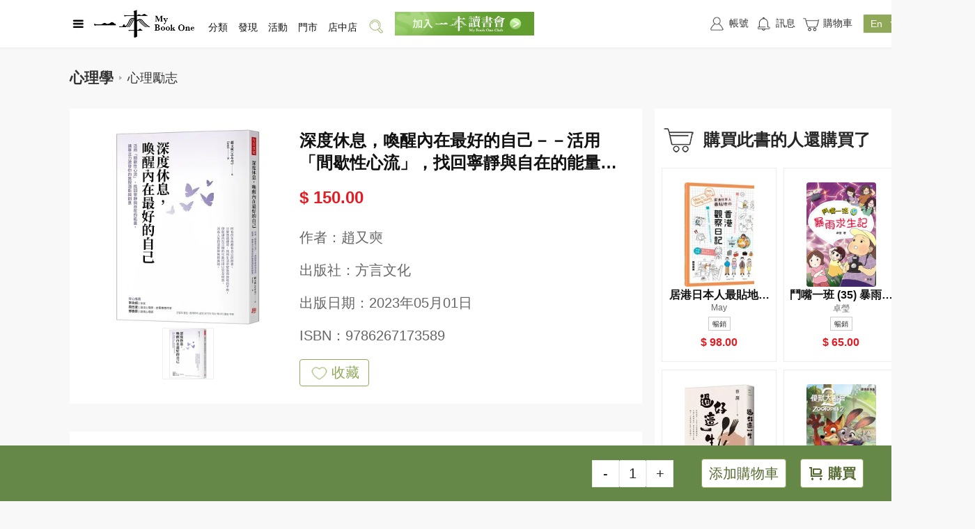

--- FILE ---
content_type: text/html
request_url: https://www.mybookone.com.hk/page/detail_w/1653445566221623297/%E6%B7%B1%E5%BA%A6%E4%BC%91%E6%81%AF_%E5%96%9A%E9%86%92%E5%85%A7%E5%9C%A8%E6%9C%80%E5%A5%BD%E7%9A%84%E8%87%AA%E5%B7%B1_%E6%B4%BB%E7%94%A8_%E9%96%93%E6%AD%87%E6%80%A7%E5%BF%83%E6%B5%81_%E6%89%BE%E5%9B%9E%E5%AF%A7%E9%9D%9C%E8%88%87%E8%87%AA%E5%9C%A8%E7%9A%84%E8%83%BD%E9%87%8F_%E8%AE%93%E5%B0%88%E6%B3%A8%E5%8A%9B%E6%BF%80%E7%99%BC%E4%BD%A0%E7%9A%84%E7%84%A1%E9%99%90%E6%BD%9B%E8%83%BD%E8%88%87%E5%89%B5%E6%84%8F/9786267173589.html?c=indexRecommendation
body_size: 20086
content:
<!DOCTYPE html><html lang="en"><head>
    <meta charset="UTF-8">
  <link rel="icon" href="https://mybookone.com.hk/webapp/favicon.ico">
    <title>[深度休息，喚醒內在最好的自己－－活用「間歇性心流」，找回寧靜與自在的能量，讓專注力激發你的無限潛能與創意]| 一本 My Book One</title>
  <meta name="description" content="&#x7DB2;&#x4E0A;&#x8CFC;&#x66F8;&#xFF0C;&#x5C31;&#x5728;&#x4E00;&#x672C;&#x3002;&#x9999;&#x6E2F;&#x6700;&#x5927;&#x578B;&#x7DB2;&#x4E0A;&#x66F8;&#x5E97;&#xFF0C;&#x514D;&#x8CBB;&#x767B;&#x8A18;&#x6210;&#x70BA;&#x6703;&#x54E1;&#xFF0C;&#x5373;&#x4EAB;&#x7DB2;&#x7AD9;&#x5716;&#x66F8;&#x6298;&#x6263;&#x512A;&#x60E0;&#x3002;&#x7DB2;&#x7AD9;&#x63D0;&#x4F9B;&#x4E2D;&#x82F1;&#x6587;&#x65B0;&#x66F8;&#x3001;&#x6587;&#x5275;&#x7522;&#x54C1;&#x53CA;&#x5404;&#x7A2E;&#x6587;&#x5316;&#x6D3B;&#x52D5;&#x3002;&#x7DB2;&#x4E0A;&#x8CFC;&#x7269;&#x53EF;&#x5230;&#x66F8;&#x5E97;&#x9580;&#x5E02;&#x81EA;&#x53D6;&#x6216;&#x4EE5;&#x5FEB;&#x905E;&#x6536;&#x4EF6;&#x3002;&#x96FB;&#x5B50;&#x6703;&#x7C4D;&#x4E32;&#x9023;&#x7DDA;&#x4E0A;&#x7DDA;&#x4E0B;&#x66F8;&#x5E97;&#xFF0C;&#x8B93;&#x60A8;&#x540C;&#x6642;&#x65BC;&#x5168;&#x6E2F;&#x4E09;&#x806F;&#x66F8;&#x5E97;&#x3001;&#x4E2D;&#x83EF;&#x66F8;&#x5C40;&#x3001;&#x5546;&#x52D9;&#x5370;&#x66F8;&#x9928;&#x8CFA;&#x53D6;&#x7A4D;&#x5206;&#x53CA;&#x7D2F;&#x8A08;&#x6D88;&#x8CBB;&#xFF01;">
  <meta property="og:image:type" content="image/jpeg"> <meta property="og:title" content="深度休息，喚醒內在最好的自己－－活用「間歇性心流」，找回寧靜與自在的能量，讓專注力激發你的無限潛能與創意">
	<meta property="og:description">
  <meta property="og:url" content="https://www.mybookone.com.hk/page/detail_w/1653445566221623297/%E6%B7%B1%E5%BA%A6%E4%BC%91%E6%81%AF_%E5%96%9A%E9%86%92%E5%85%A7%E5%9C%A8%E6%9C%80%E5%A5%BD%E7%9A%84%E8%87%AA%E5%B7%B1_%E6%B4%BB%E7%94%A8_%E9%96%93%E6%AD%87%E6%80%A7%E5%BF%83%E6%B5%81_%E6%89%BE%E5%9B%9E%E5%AF%A7%E9%9D%9C%E8%88%87%E8%87%AA%E5%9C%A8%E7%9A%84%E8%83%BD%E9%87%8F_%E8%AE%93%E5%B0%88%E6%B3%A8%E5%8A%9B%E6%BF%80%E7%99%BC%E4%BD%A0%E7%9A%84%E7%84%A1%E9%99%90%E6%BD%9B%E8%83%BD%E8%88%87%E5%89%B5%E6%84%8F/9786267173589.html?c=recommendationList">
	<meta property="og:image" content="https://nrapp-prd.oss-cn-hongkong.aliyuncs.com/perm/product/20230504/MTY4MzA5ODk4OTE4N19VbnRpdGxlZC5qcGc.jpg?x-oss-process=image/resize,m_pad,h_314,w_210/format,jpeg,color_333333">
	<meta property="og:image:width" content="210">
 	<meta property="og:image:height" content="314"> 
  
  <meta name="keywords" content="[深度休息，喚醒內在最好的自己－－活用「間歇性心流」，找回寧靜與自在的能量，讓專注力激發你的無限潛能與創意],[趙又奭],[9786267173589],[方言文化]">
 
  
<link href="https://www.mybookone.com.hk/staticfiles/supweb/dist-v1-1765931944017/lib/layui/layui.js" rel="preload" as="script"><link href="https://www.mybookone.com.hk/staticfiles/supweb/dist-v1-1765931944017/js/detail.947c53d4.js" rel="preload" as="script"><link rel="stylesheet" type="text/css" href="https://www.mybookone.com.hk/staticfiles/supweb/dist-v1-1765931944017/lib/layui/css/layui.css"><link href="https://www.mybookone.com.hk/staticfiles/supweb/dist-v1-1765931944017/js/chunk-vendors.1c6987a3.js" rel="preload" as="script"><link href="https://www.mybookone.com.hk/staticfiles/supweb/dist-v1-1765931944017/js/chunk-common.f2a1f5c9.js" rel="preload" as="script"><link rel="stylesheet" type="text/css" href="https://www.mybookone.com.hk/staticfiles/supweb/dist-v1-1765931944017/css/detail.f73ff7a7.css"><link rel="stylesheet" type="text/css" href="https://www.mybookone.com.hk/staticfiles/supweb/dist-v1-1765931944017/css/chunk-vendors.c412edf5.css"><link rel="stylesheet" type="text/css" href="https://www.mybookone.com.hk/staticfiles/supweb/dist-v1-1765931944017/css/chunk-common.1db3d276.css"><link rel="stylesheet" type="text/css" href="https://www.mybookone.com.hk/staticfiles/supweb/dist-v1-1765931944017/base/sprite.css"><script>
            window.sctionOptions = {};
            "use strict";

window.sctionOptions["section-0"] = {};"use strict";

window.sctionOptions["section-1"] = {
  data: function data() {
    return {
      url: "",
      isFacebookShare: false,
      activityData: [],
      isPre: false,
      showActivityPopup: false,
      activityShow: false,
      activityObj: {
        name: "",
        list: [],
        showMinNum: 0 //大于活动多少个才显示
      },
      bookId: "",
      isStock: false,
      saleStock: 0,
      pubDateText: "",
      isLoading: false,
      isBuyBook: false,
      marketingProductDiscountPriceList: []
    };
  },
  mounted: function mounted() {
    var _this = this;

    this.url = window.location.href;
    this.$bus.on("send-goods-other-info", function (data) {
      _this.getStock2(data);
      _this.checkBuy(data);
    });
    // console.log("this.url", this.url);

    //分享文件下载成功后设置可分享facebook
    this.UTILS.loadScript("https://connect.facebook.net/zh_TW/sdk.js#xfbml=1&version=v5.0", function () {
      _this.isFacebookShare = true;
    });

    var pageUrl = this.$CcUrlHelper.getAppUrl(window.location.href);

    var saleId = document.getElementById("saleId").getAttribute("saleid");

    if (saleId) {
      this.bookId = saleId;
      // this.getDetailData()
      // this.getStock();
      this.checkBuy();
    }

    //上報事件
    var bookTitle = document.getElementById("bookTitle").getAttribute("title");
    var skuId = document.getElementById("skuId").getAttribute("skuid");

    //  console.log('bookTitle',bookTitle);
    this.UTILS.facebookPixel({ key: 'ViewContent', params: { content_ids: skuId, content_name: bookTitle ? bookTitle : "詳情頁", content_type: "product", content_category: "detail" } });
    //  console.log('facebookPixel 11');
  },

  methods: {
    //检查是否购买过
    checkBuy: function checkBuy(res) {
      // let productNum = document.getElementById("productNum").getAttribute("productnum");
      // // console.log('productNum', productNum);
      // if (productNum) {
      //   this.ccApp
      //     .request({
      //       url: 'api/order/checkDidBuy',
      //       params: {
      //         productNum: productNum,

      //       },
      //     })
      //     .then((res) => {
      //       // console.log('checkDidBuy', res);
      //       this.isBuyBook = res.haveToBuy
      //     }).catch(err => {

      //     })
      // }

      //性能优化
      this.isBuyBook = res.isBuy == 0 ? false : true;
    },
    getDetailData: function getDetailData() {
      var _this2 = this;

      if (this.bookId) {
        this.ccApp.request({
          url: this.CONFIG.DYNAMIC.SEARCH,
          params: {
            saleId: this.bookId,
            code: "product_detail"
            // noCache:1//注释掉去除缓存，避免接口重复查询以缓存的数据返回
          }
        }).then(function (res) {
          _this2.activityData = res.marketingProductDiscountPriceList;
          _this2.isPre = res.isPresell ? true : false;

          //優惠促銷
          _this2.getPubDateText();
          _this2.checkShow();
        }).catch(function (err) {});
      }
    },
    getDetailData2: function getDetailData2(res) {
      this.activityData = res.marketingProductDiscountPriceList;
      this.marketingProductDiscountPriceList = res.marketingProductDiscountPriceList;
      this.isPre = res.isPresell ? true : false;

      //優惠促銷
      this.getPubDateText();
      this.checkShow();
    },

    //获取库存存货
    getStock: function getStock() {
      var _this3 = this;

      if (this.bookId) {
        this.ccApp.request({
          url: this.CONFIG.GOODS.GETSTOCK,
          params: {
            id: this.bookId
          }
        }).then(function (res) {

          _this3.isLoading = true;
          if (res.saleStock == 0) {
            _this3.isStock = true;
          }

          _this3.saleStock = res.saleStock;

          if (res.stockStatus) {
            switch (res.stockStatus) {
              // case 0://無貨
              //     this.isStock = true;
              //     break;
              //  case 1://1-5//取saleStock实际的显示
              //     this.saleStock =5
              //     break;
              case 2:
                //<50
                _this3.saleStock = 49;
                break;
              case 3:
                //>=50
                _this3.saleStock = 50;
                break;
            }
          }

          // console.log("this.saleStock", res);
        }).catch(function (err) {
          _this3.isLoading = true;

          console.log(err);
        });
      }
    },
    getStock2: function getStock2(res) {
      // console.log('getStock2', res)
      this.getDetailData2(res);

      this.isLoading = true;
      if (res.saleStock == 0) {
        this.isStock = true;
      }

      this.saleStock = res.saleStock;

      if (res.stockStatus) {
        switch (res.stockStatus) {
          // case 0://無貨
          //     this.isStock = true;
          //     break;
          //  case 1://1-5//取saleStock实际的显示
          //     this.saleStock =5
          //     break;
          case 2:
            //<50
            this.saleStock = 49;
            break;
          case 3:
            //>=50
            this.saleStock = 50;
            break;
        }
      }
    },

    //显示弹窗
    showDialog: function showDialog() {
      if (this.activityObj.list.length > 0) {
        this.showActivityPopup = true;
      }
    },

    //检查是否能显示
    checkShow: function checkShow() {
      var _this4 = this;

      // console.log(" this.activityData", this.activityData);
      //查询活动
      if (this.activityData && this.activityData.length > this.activityObj.showMinNum) {
        this.activityData.forEach(function (v) {
          if (v.memberLevel == _this4.ccApp.getMemberLevel()) {
            var voList = v.discountPriceVoList[0];

            try {
              //防止报错无法进行
              if (voList.activity && (voList.activity.activityName || voList.activityList.length > _this4.activityObj.showMinNum)) {
                _this4.activityObj.name = voList.activity.activityName;
                // console.log("activityData getData emit", voList);
                _this4.$bus.emit("show-activity-data", voList.activity);
              }

              if (voList.activityList.length > _this4.activityObj.showMinNum) {
                _this4.activityShow = true;
                // console.log('activityShow run this',voList,voList.activityList);
                _this4.activityObj.list = voList.activityList;
                if (!_this4.activityObj.name) {
                  _this4.activityObj.name = voList.activityList[0].activityName;
                  _this4.$bus.emit("show-activity-data", voList.activityList[0]);
                }
              }
            } catch (error) {
              console.log(error);
            }
          }
        });
      }
    },

    //前往活动详情
    gotoActivity: function gotoActivity(id) {
      this.showActivityPopup = false;

      this.ccApp.navigateTo({
        url: this.UTILS.multiPageUrl({
          pageURL: "sellActivity"
        }),
        query: {
          id: id
        },
        isFullPath: true,
        isMultiPageAuth: true
      });
    },
    share: function share(e) {
      // alert(11);
      this.ccApp.addMonitor("share", {
        objName: e.target.dataset.name,
        objType: "product"
      });
    },
    getPubDateText: function getPubDateText() {
      var _this5 = this;

      this.$nextTick(function () {
        if (document.getElementById("datetime")) {
          var time = document.getElementById("datetime").innerHTML;
          document.getElementById("datetime").innerHTML = _this5._getLangText('m_detailInformation_goodsdatePubDateText') + time.split(" ")[0];
        }
      });
    }
  }
};"use strict";

window.sctionOptions["section-2"] = {
  name: "detailSpecialInfo",

  mounted: function mounted() {
    var _this = this;

    this.$nextTick(function () {

      /**用原生播放*/
      _this.$nextTick(function () {
        var elemt = document.getElementsByClassName("spcial_html");
        // console.log("elemt", elemt, elemt.length);
        for (var index = 0; index < elemt.length; index++) {
          // console.log("1111", elemt[index]);
          var video = elemt[index].querySelectorAll("video");
          // console.log("video", video);
          video.forEach(function (video, k) {
            // console.log("video", video);
            video.setAttribute('controlslist', 'nodownload');
          });
        }
      });
    });
  }
};"use strict";

window.sctionOptions["section-3"] = {
  name: "giveawayBar",
  data: function data() {
    return {};
  },
  mounted: function mounted() {},

  methods: {}
};"use strict";

window.sctionOptions["section-5"] = {
  data: function data() {
    return {
      showMore: false, //是否顯示按鈕
      isMore: false //顯示更多
    };
  },
  mounted: function mounted() {
    this.init();
  },
  updated: function updated() {},

  methods: {
    init: function init() {
      var _this = this;

      this.$nextTick(function () {
        setTimeout(function () {
          var height = _this.$refs.text_description_1.clientHeight;
          if (height >= 500) {
            _this.showMore = true;
            document.getElementById("text_description_1").style.height = "500px";
            document.getElementById("text_description_1").style.overflow = "hidden";
          } else {
            document.getElementById("text_description_1").style.height = "auto";
            document.getElementById("text_description_1").style.overflow = "inherit";
          }
        }, 200);
      });
    },
    changeMore: function changeMore() {
      if (!this.isMore) {
        document.getElementById("text_description_1").style.height = "auto";
        document.getElementById("text_description_1").style.overflow = "inherit";
      } else {
        document.getElementById("text_description_1").style.height = "500px";
        document.getElementById("text_description_1").style.overflow = "hidden";
      }
      this.isMore = !this.isMore;
    }
  }
};"use strict";

window.sctionOptions["section-6"] = {};"use strict";

window.sctionOptions["section-7"] = {
  name: "buyBar",
  isNoSection: true,
  props: {
    msg: String
  },
  data: function data() {
    return {
      show: false,
      isErr: false,
      isSuccess: false,
      confirmData: {
        title: this._getLangText("m_detailBuyBarWeb_goods10Text"),
        description: this._getLangText("m_detailBuyBarWeb_goods11Text"),
        confirmBtnText: this._getLangText("m_detailBuyBarWeb_goods12Text")
      },
      carNum: 0,
      bookId: "",
      isStock: false,
      goodsNum: 1,
      showDialog: false,
      tipsDialog: {
        title: this._getLangText("m_detailBuyBarWeb_goods14Text"),
        description: "",
        confirmBtnText: this._getLangText("m_detailBuyBarWeb_goods15Text"),
        hideIcon: true,
        cancelBtnText: this._getLangText("m_detailBuyBarWeb_goods16Text") //web
      },
      isFollow: false, //是否預約過
      productId: "",
      loading: false,
      showcustomize: false, //客製彈窗
      cacheData: {}, //點擊緩存
      addType: "", //点击弹窗的类型，  add 添加购物车    buy 购买
      addObj: {
        //添加的數據，checkAddCart是否添加過，customizeText添加的內容
        checkAddCart: false,
        customizeText: ""
      },
      goodsPrice: 0,
      raisePriceData: [],
      AcitvityTipsData: { show: false },
      showMemberPayDialog: false, //付费会员购买提示
      memberPayConfirm: {
        title: this._getLangText("m_detailBuyBarWeb_goods19Text"),
        description: this._getLangText("m_detailBuyBarWeb_goods20Text"),
        confirmBtnText: this._getLangText("m_detailBuyBarWeb_goods21Text"),
        hideIcon: true,
        cancelBtnText: this._getLangText("m_detailBuyBarWeb_goods22Text") //web
      },
      show_animation: false

    };
  },

  methods: {
    gotoMemberAreaPage: function gotoMemberAreaPage() {
      // console.log('gotoMemberAreaPagegotoMemberAreaPage')
      this.ccApp.navigateTo({
        isFullPath: true,
        url: this.UTILS.multiPageUrl({ pageURL: "memberProductList" }),
        query: {
          blockCode: "productDetail"
        }
      });
    },

    //获取加价购
    getRaisePriceData: function getRaisePriceData() {
      var _this = this;

      var productPrice = document.getElementById("productPrice").getAttribute("price");

      this.ccApp.request({
        url: "api/market/activity/getRaisePriceActivity",
        loginRequerst: true,
        params: {
          productId: this.productId,
          price: productPrice
        }
      }).then(function (res) {
        // console.log("getRaisePriceData", res);
        //拿到当前显示的会员价格
        if (res.discountPriceList && res.discountPriceList.length > 0) {
          var level = _this.ccApp.getMemberLevel();

          res.discountPriceList.forEach(function (v) {
            if (v.memberLevel == level && v.discountPriceVoList && v.discountPriceVoList.length == 1) {
              _this.goodsPrice = v.discountPriceVoList[0].price;
            }
          });
        }

        if (res.raisePriceActivityList && res.raisePriceActivityList.length > 0) {
          _this.raisePriceData = res.raisePriceActivityList;
        }
      }).catch(function (err) {});
    },

    // 加价购信息弹窗确认
    onActivityTipsConfirm: function onActivityTipsConfirm(event, type) {
      var _this2 = this;

      this.AcitvityTipsData.show = false;
      //   this.checkShow(event, type, true);
      var className = document.body.className.split("locked_body")[0];
      document.body.setAttribute("class", className);

      if (type == "add") {
        this.addCart().then(function () {
          _this2.gotoCart();
        });
      } else if (type == "buy") {
        //前往購買
        this.gotoBuy();
      }
    },

    //检查加价购
    checkRaicePriceRule: function checkRaicePriceRule() {
      var _this3 = this;

      if (this.raisePriceData.length == 0) {
        //没有加价购活动
        this.gotoBuy();
        return;
      }
      var activityData = {};
      // console.log("goodsNum", this.goodsNum, this.goodsPrice * this.goodsNum);
      this.raisePriceData.forEach(function (v) {
        if (v.orderMoney <= _this3.goodsPrice * _this3.goodsNum && !activityData.id) {
          //满足加价购条件
          activityData = v.activity;
        }
      });

      if (activityData.id) {
        //找到加價購活動信息
        this.AcitvityTipsData = {
          show: true,
          title: this._getLangText("m_detailBuyBarWeb_goods23Text"),
          description: activityData.tips,
          confirmBtnText: this._getLangText("m_detailBuyBarWeb_goods24Text"),
          hideIcon: true
        };

        var className = document.body.className + " locked_body";
        document.body.setAttribute("class", className);
      } else {
        this.gotoBuy();
      }
    },

    //检查是否添加过购物车
    checkAdd: function checkAdd() {
      var _this4 = this;

      return new Promise(function (resolve, reject) {
        _this4.ccApp.request({
          url: "api/supnr/shoppingCart/activity/checkAddCart",
          params: {
            productId: _this4.productId,
            shoppingType: "default"
          },
          loginRequerst: true
        }).then(function (res) {
          // console.log("checkAdd", res);
          _this4.addObj = res;
          resolve();
        }).catch(function (err) {
          resolve();
        });
      });
    },

    //检查客制产品弹窗是否需要弹出
    checkShow: function checkShow(e, type) {
      var _this5 = this;

      if (this.isStock) {
        this.defalutToast(this._getLangText("m_detailBuyBarWeb_goods25Text"));
        return false;
      }

      var session = this.ccApp.getUserSession();
      //未登录
      if (!session) {
        this.ccApp.gotoLogin();
        return false;
      }

      var memberPayLimitCods = document.getElementById('memberPay').getAttribute("limitcodes");

      if (memberPayLimitCods && memberPayLimitCods != 'null') {
        try {
          if (memberPayLimitCods.indexOf('limitCodes') > -1) {
            var limitData = JSON.parse(memberPayLimitCods);
            if (limitData.limitCodes.length > 0) {
              var flag = false;
              limitData.limitCodes.forEach(function (v) {
                if (v == _this5.ccApp.getMemberLevel()) flag = true;
              });
              if (!flag) {
                this.showMemberPayDialog = true;
                return false;
              }
            }
          }
        } catch (error) {}
      }

      var customize = document.getElementById("customize").getAttribute("customize");
      // console.log("customize", customize);

      this.cacheData = e.target.dataset;
      this.addType = type;

      //檢查是否添加夠放這裡
      this.checkAdd().then(function () {
        //添加过，带上之前的信息
        if (_this5.addObj.checkAddCart) {
          _this5.cacheData.customizeText = _this5.addObj.customizeText || "";
        } else {
          //沒添加就默認传空
          _this5.cacheData.customizeText = "";
        }

        if (type == "buy") {
          //判斷郵箱是否驗證，
          _this5.checkEmail().then(function () {
            if (customize == 1) {
              _this5.showcustomize = true;
            } else {
              //上面校验未通过，则走回原来逻辑，跳转购买
              //確認是否滿足加價購
              _this5.checkRaicePriceRule();
            }
          }).catch(function (err) {
            console.log(err);
          });
        } else {
          //加入購物車
          if (customize == 1 && !_this5.addObj.checkAddCart) {
            _this5.showcustomize = true;
          } else {
            //上面校验未通过，则走回原来逻辑，添加购物车
            _this5.addCart();
          }
        }
      }).catch(function () {
        //添加过，带上之前的信息
        if (_this5.addObj.checkAddCart) {
          _this5.cacheData.customizeText = _this5.addObj.customizeText || "";
        } else {
          //沒添加就默認传空
          _this5.cacheData.customizeText = "";
        }

        if (type == "buy") {
          //判斷郵箱是否驗證，
          _this5.checkEmail().then(function () {
            if (customize == 1) {
              _this5.showcustomize = true;
            } else {
              //上面校验未通过，则走回原来逻辑，跳转购买
              _this5.gotoBuy();
            }
          });
        } else {
          //加入購物車
          if (customize == 1 && !_this5.addObj.checkAddCart) {
            _this5.showcustomize = true;
          } else {
            //上面校验未通过，则走回原来逻辑，添加购物车
            _this5.addCart();
          }
        }
      });

      //新版，支持定制，没有添加过购物车，
      //   if (customize == 1 && !this.addObj.checkAddCart) {
      //     this.showcustomize = true;
      //   } else if (type == "add") {
      //     //上面校验未通过，则走回原来逻辑，添加购物车
      //     this.addCart();
      //   } else if (type == "buy") {
      //     //上面校验未通过，则走回原来逻辑，跳转购买
      //     this.gotoBuy();
      //   }
    },

    //定製內容選擇回調
    onConfirmCustomize: function onConfirmCustomize(obj) {
      // console.log("onConfirmCustomize", obj);
      this.showcustomize = false;
      this.addObj.customizeText = obj.content || "";
      this.cacheData.customizeText = obj.content || "";

      if (this.addType == "add") {
        this.addCart();
        this.addObj.checkAddCart = true;
      } else if (this.addType == "buy") {
        this.checkRaicePriceRule();
      }
    },

    //獲取地理位置
    getLocation: function getLocation() {
      console.log("獲取地理位置 開始");

      var that = this;
      return new Promise(function (resolve, reject) {
        // Try HTML5 geolocation.
        if (navigator.geolocation) {
          // console.log("111113", new Date().getTime());
          //做了1秒的限制，如果超過1秒獲取不到位置直接拋錯，實測1秒內是可以獲取完的
          navigator.geolocation.getCurrentPosition(function (position) {
            var location = {};
            location["longitude"] = position.coords.longitude; //經度
            location["latitude"] = position.coords.latitude; //經度

            that.$cookies.set("location", JSON.stringify(location), new Date().getTime() + 86400000, "/", that.$cookiesUrl);

            resolve();

            // that.ccApp.setStorage("location", location);
          }, function (err) {
            //延遲一會提示，避免和請求完清掉彈窗
            //不提示

            reject();
          }, { timeout: 1000 });
        } else {
          console.log("獲取不了地址2");

          reject();
        }
      });
    },
    confirmBtn: function confirmBtn() {
      this.show = false;
    },
    closeDialog: function closeDialog() {
      this.show = false;
    },

    //預約
    reserve: function reserve(e) {
      var _this6 = this;

      var self = this;
      var loading = layer.load(2, {
        shade: 0.5,
        time: 60000
      });
      var params = e.target.dataset;
      if (params.productId) {
        this.ccApp.request({
          url: this.CONFIG.GOODS.FOLLOWSALE,
          params: params,
          isSessionRequest: true
        }).then(function (res) {
          _this6.isFollow = true;
          _this6.show = true;
          _this6.isSuccess = true;
          _this6.isErr = false;
          // this.defalutToast("預約成功");
          layer.close(loading);
        }).catch(function (err) {
          _this6.defalutToast(err.message);
          layer.close(loading);
        });
      }
    },

    //到货通知
    followStock: function followStock(e) {
      var _this7 = this;

      var params = e.target.dataset;
      if (params.productId) {
        this.ccApp.request({
          url: this.CONFIG.GOODS.FOLLOWSTOCK,
          params: params,
          isSessionRequest: true
        }).then(function (res) {
          _this7.defalutToast(_this7._getLangText("m_detailBuyBarWeb_goods13Text"));
          // this.ccApp.addMonitor("followStock", {
          //   rawData: {
          //     productId: params.productId
          //   }
          // });
        }).catch(function (err) {
          _this7.defalutToast(err.message);
        });
      }
    },
    changeNum: function changeNum(num) {
      this.goodsNum = num;
    },

    //前往購物車
    gotoCart: function gotoCart() {
      var obj = {
        name: "cart",
        path: this.UTILS.multiPageUrl({ pageURL: "cart" })
      };

      this.ccApp.multiPageTo(obj);
    },

    //前往綁定郵箱
    gotoBind: function gotoBind() {
      //舊邏輯
      // let obj = {
      //   url: this.UTILS.multiPageUrl({
      //     pageURL: "me/account",
      //   }),
      //   query: {
      //     ConfirmOrder: true,
      //   },
      //   isFullPath: true,
      //   isMultiPageAuth: true,
      // };

      // this.ccApp.navigateTo(obj);
      this.showDialog = false;
      //sso 新邏輯
      oauthSDK.goToPage("userData");
    },

    //檢查郵箱
    checkEmail: function checkEmail() {
      var _this8 = this;

      this.loading = true;
      return new Promise(function (resolve, reject) {
        //检查郵箱是否已經綁定
        //未登錄跳轉登錄
        _this8.ccApp.request({
          url: _this8.CONFIG.USER.GETUSERINFO
          // isSessionRequest: true
        }).then(function (userData) {
          _this8.loading = false;
          //沒有郵箱或者郵箱爲綁定，提示綁定
          if (!userData.email && userData.emailVerified == 0) {
            var tips = "";
            if (!userData.email) {
              _this8.tipsDialog.description = _this8._getLangText("m_detailBuyBarWeb_goods17Text");
            } else {
              _this8.tipsDialog.description = _this8._getLangText("m_detailBuyBarWeb_goods18Text");
            }
            _this8.showDialog = true;
            reject();
            return;
          }
          resolve();
          // end-----------------------------------------
        }).catch(function (err) {
          _this8.loading = false;
          var obj = {
            url: _this8.UTILS.multiPageUrl({
              pageURL: "login",
              params: "?confirmOrder=true"
            }),
            isFullPath: true
          };
          _this8.ccApp.navigateTo(obj);
        });
      });
    },

    //前往確認訂單頁
    gotoConfirm: function gotoConfirm(params) {
      // this.$cookies.set(
      //   "cart",
      //   JSON.stringify(params),
      //   new Date().getTime() + 86400000,
      //   "/",
      //   this.$cookiesUrl
      // );

      var obj = {
        name: "cart/confirmOrderV2",
        path: this.UTILS.multiPageUrl({
          pageURL: "cart/ConfirmOrderV2",
          params: "?isMultiPage=true"
        })
      };
      this.ccApp.multiPageTo(obj);
    },

    //获取地址栏参数
    getRequest: function getRequest() {
      var url = window.location.search; //获取url中"?"符后的字串
      var theRequest = new Object();
      if (url.indexOf("?") != -1) {
        var str = url.substr(1);
        str = str.split("&");
        for (var i = 0; i < str.length; i++) {
          theRequest[str[i].split("=")[0]] = decodeURI(str[i].split("=")[1]);
        }
      }
      return theRequest;
    },

    // 前往購買
    gotoBuy: function gotoBuy() {
      var params = this.cacheData;
      params.count = this.goodsNum;
      try {
        // let pageUrl = this.$CcUrlHelper.getAppUrl(window.location.href);
        var blockCode = this.getRequest().c;
        var booklistNum = this.getRequest().booklistNum;
        var bookFairId = this.getRequest().bookFairId;

        if (blockCode) {
          params.blockCode = blockCode;
        }
        if (booklistNum) {
          params.booklistNum = booklistNum;
        }
        if (bookFairId) {
          params.bookFairId = bookFairId;
        }
        // console.log("blockCode", blockCode);
      } catch (error) {}

      //存起確認訂單頁 数据
      this.$cookies.set("cart", JSON.stringify(params), new Date().getTime() + 86400000, "/", this.$cookiesUrl);

      // console.log("校驗通過");
      this.ccApp.addMonitor("buy", {
        objId: this.cacheData.saleId,
        objName: this.cacheData.saleName,
        objType: "product"
      });
      this.gotoConfirm(params);
    },

    // 添加購物車
    addCart: function addCart(e) {
      var _this9 = this;

      // this.ccApp.addMonitor("addCart", {
      //   objId: e.target.dataset.saleId,
      //   objName: e.target.dataset.saleName,
      //   objType: "product"
      // });

      return new Promise(function (resolve, reject) {
        var obj = _this9.cacheData;
        obj["count"] = _this9.goodsNum;
        var booklistNum = _this9.getRequest().booklistNum;
        var bookFairId = _this9.getRequest().bookFairId;
        if (booklistNum) {
          obj.booklistNum = booklistNum;
        }
        if (bookFairId) {
          obj.bookFairId = bookFairId;
        }
        // console.log(obj)
        _this9.loading = true;
        _this9.ccCART.addCart([obj]).then(function (success) {
          _this9.loading = false;
          _this9.show_animation = true;
          setTimeout(function () {
            _this9.show_animation = false;
          }, 3000);

          _this9.getCartNum();
          // this.defalutToast(success);
          // this.defalutToast(this._getLangText('cc_ccSupnrUtils_sellActivity_tips12Text'));

          _this9.$bus.emit("get-cart-num");
          try {
            var bookTitle = document.getElementById("bookTitle").getAttribute("title");
            var skuId = document.getElementById("skuId").getAttribute("skuid");

            _this9.UTILS.facebookPixel({
              key: "AddToCart",
              params: {
                content_ids: skuId,
                content_name: bookTitle ? bookTitle : "詳情頁",
                content_type: "product",
                content_category: "detail"
              }
            });
          } catch (error) {}
          return resolve();
        }).catch(function (err) {
          _this9.loading = false;
          console.log("err", err);
          _this9.defalutToast(err);
        });
      });
    },

    //获取购物车数量
    getCartNum: function getCartNum() {
      // 注释没用到
      // this.ccCART.getCartNum().then((num) => {
      //   this.carNum = num;
      // });
    },

    //获取库存存货
    getStock: function getStock() {
      var _this10 = this;

      // console.log("getStock", this.bookId);

      if (this.bookId) {
        this.ccApp.request({
          url: this.CONFIG.GOODS.GETSTOCK,
          params: {
            id: this.bookId,
            props: 'stock,marketing,followOnSale,inMyList,buy,giftActivity'
          }
        }).then(function (res) {
          // console.log(res, "庫存2222222");
          _this10.$bus.emit("send-goods-other-info", res);
          if (res.saleStock == 0) {
            _this10.isStock = true;
            var dom = document.getElementById("tipsWrap");
            dom.className = "tips_wrap";
          }

          _this10.checkReview(res);
        }).catch(function (err) {
          console.log(err);
        });
      }
    },

    //試閲
    previewBook: function previewBook() {
      // alert(1111);
      this.defalutToast("請下載APP進行試閲");
    },

    //檢查是否預約
    checkReview: function checkReview(res) {
      // this.ccApp
      //   .request({
      //     url: this.CONFIG.GOODS.QUERYONSALE,
      //     params: {
      //       productId: this.productId,
      //     },
      //   })
      //   .then((res) => {
      //     this.isFollow = res.data;
      //   });
      //性能優化
      this.isFollow = res.isFollowWhenOnSale == 0 ? false : true;
    }
  },
  mounted: function mounted() {
    var _this11 = this;

    this.$nextTick(function () {
      var footer_wrap = document.getElementsByClassName("footer_wrap")[0];
      footer_wrap.style.paddingBottom = "180px";
    });
    var pageUrl = this.$CcUrlHelper.getAppUrl(window.location.href);

    var saleId = this.getParams("saleId", pageUrl);
    // alert(saleId);
    // this.$bus.emit("get-cart-num");

    var productId = "";

    saleId = document.getElementById("saleId").getAttribute("saleid");
    productId = document.getElementById("productId").getAttribute("productid");

    if (saleId) {
      this.bookId = saleId;
      this.getCartNum();
      this.getStock();
    }

    if (productId) {
      this.productId = productId;
      // this.checkReview();
    }
    this.getRaisePriceData();

    setTimeout(function () {
      _this11.confirmData = {
        title: _this11._getLangText("m_detailBuyBarWeb_goods10Text"),
        description: _this11._getLangText("m_detailBuyBarWeb_goods11Text"),
        confirmBtnText: _this11._getLangText("m_detailBuyBarWeb_goods12Text")
      };
      _this11.tipsDialog = {
        title: _this11._getLangText("m_detailBuyBarWeb_goods14Text"),
        description: "",
        confirmBtnText: _this11._getLangText("m_detailBuyBarWeb_goods15Text"),
        hideIcon: true,
        cancelBtnText: _this11._getLangText("m_detailBuyBarWeb_goods16Text") //web
      };

      _this11.memberPayConfirm = {
        title: _this11._getLangText("m_detailBuyBarWeb_goods19Text"),
        description: _this11._getLangText("m_detailBuyBarWeb_goods20Text"),
        confirmBtnText: _this11._getLangText("m_detailBuyBarWeb_goods21Text"),
        hideIcon: true,
        cancelBtnText: _this11._getLangText("m_detailBuyBarWeb_goods22Text") //web
      };
    }, 1000);
  }
};"use strict";

window.sctionOptions["section-8"] = {};"use strict";

window.sctionOptions["section-9"] = {
  data: function data() {
    return {};
  },
  mounted: function mounted() {},

  methods: {
    clickMore: function clickMore() {
      var saleId = document.getElementById("saleId").getAttribute("saleid");

      var obj = {
        url: this.STATIC_URL + ("static/author_book_more_w/" + window.btoa("author_book_list_key.saleId." + saleId) + ".html"),
        isFullPath: true
      };

      this.ccApp.navigateTo(obj);
    }
  }
};"use strict";

window.sctionOptions["section-10"] = {
  data: function data() {
    return {};
  },
  mounted: function mounted() {},

  methods: {
    clickMore: function clickMore(type) {
      var saleId = document.getElementById("saleId").getAttribute("saleid");

      var obj = {
        url: this.STATIC_URL + ("static/series_book_more_w/" + window.btoa("series_book_detail_list_key.seriesType." + type + ";series_book_detail_list_key.saleId." + saleId + ";series_2.seriesType." + type) + ".html"),
        isFullPath: true
      };

      this.ccApp.navigateTo(obj);
    }
  }
};"use strict";

window.sctionOptions["section-11"] = {
  data: function data() {
    return {
      bookList: []
    };
  },
  mounted: function mounted() {},

  methods: {}
};"use strict";

window.sctionOptions["section-12"] = {
  name: "asideShopInfo",
  data: function data() {
    return {};
  },
  mounted: function mounted() {},

  methods: {}
};"use strict";

window.sctionOptions["section-13"] = {
  data: function data() {
    return {};
  },
  mounted: function mounted() {},

  methods: {}
};"use strict";

window.sctionOptions["section-14"] = {};"use strict";

window.sctionOptions["section-15"] = {
  data: function data() {
    return {
      bookData: [
        // {
        //   list: [
        //     {
        //       thumb:
        //         "https://nrapp-prd.oss-cn-hongkong.aliyuncs.com/prod/9789574455560/9789574455560_bc_01.jpg",
        //       name: 1111,
        //       isPresell: 1,
        //       language1: "1",
        //       isDiscount: 1,
        //     },
        //     {
        //       thumb:
        //         "https://nrapp-prd.oss-cn-hongkong.aliyuncs.com/prod/9789574455560/9789574455560_bc_01.jpg",
        //       name: 1111,
        //       isPresell: 1,
        //       language1: "1",
        //       isDiscount: 1,
        //     },
        //     {
        //       thumb:
        //         "https://nrapp-prd.oss-cn-hongkong.aliyuncs.com/prod/9789574455560/9789574455560_bc_01.jpg",
        //       name: 1111,
        //       isPresell: 1,
        //       language1: "1",
        //       isDiscount: 1,
        //     },
        //     {
        //       thumb:
        //         "https://nrapp-prd.oss-cn-hongkong.aliyuncs.com/prod/9789574455560/9789574455560_bc_01.jpg",
        //       name: 1111,
        //       isPresell: 1,
        //       language1: "1",
        //       isDiscount: 1,
        //     },
        //   ],
        // },
        // {
        //   list: [
        //     {
        //       thumb:
        //         "https://nrapp-prd.oss-cn-hongkong.aliyuncs.com/prod/9789574455560/9789574455560_bc_01.jpg",
        //       name: 1111,
        //       isPresell: 1,
        //       language1: "1",
        //       isDiscount: 1,
        //     },
        //     {
        //       thumb:
        //         "https://nrapp-prd.oss-cn-hongkong.aliyuncs.com/prod/9789574455560/9789574455560_bc_01.jpg",
        //       name: 1111,
        //       isPresell: 1,
        //       language1: "1",
        //       isDiscount: 1,
        //     },
        //     {
        //       thumb:
        //         "https://nrapp-prd.oss-cn-hongkong.aliyuncs.com/prod/9789574455560/9789574455560_bc_01.jpg",
        //       name: 1111,
        //       isPresell: 1,
        //       language1: "1",
        //       isDiscount: 1,
        //     },
        //     {
        //       thumb:
        //         "https://nrapp-prd.oss-cn-hongkong.aliyuncs.com/prod/9789574455560/9789574455560_bc_01.jpg",
        //       name: 1111,
        //       isPresell: 1,
        //       language1: "1",
        //       isDiscount: 1,
        //     },
        //   ],
        // },
      ],
      listObj: {},
      listArr: [],
      bookDataObj: [],
      memberNum: -1,
      bookInfoObj: {}
    };
  },
  mounted: function mounted() {

    var session = this.ccApp.getUserSession();
    if (session) {
      var memebr = this.ccApp.getCacheMemberInfo();
      this.memberNum = memebr.memberNum;
    }

    var bookDataObj = localStorage.getItem("detail_look_goods_log_web");
    var list = [];
    if (bookDataObj) {
      bookDataObj = JSON.parse(bookDataObj);
      for (var index = 0; index < bookDataObj.length; index++) {
        if (bookDataObj[index].memberNum == this.memberNum) {
          list = bookDataObj[index].list;
          break;
        }
      }
      this.listArr = list;
      // this.bookData = list;
      this.bookDataObj = bookDataObj;
    } else {
      list = [];
      this.bookDataObj = [];
      this.listArr = [];
    }

    var arr1 = [{
      list: []
    }];
    var arr2 = [{
      list: []
    }];
    var arr3 = [{
      list: []
    }];
    var arr4 = [{
      list: []
    }];
    var arr5 = [{
      list: []
    }];

    for (var _index = 0; _index < list.length; _index++) {
      this.listObj[list[_index].saleId] = list[_index];
      if (_index == 0 || _index == 1) {
        arr1[0].list.push(list[_index]);
      } else if (_index == 2 || _index == 3) {
        arr2[0].list.push(list[_index]);
      } else if (_index == 4 || _index == 5) {
        arr3[0].list.push(list[_index]);
      } else if (_index == 6 || _index == 7) {
        arr4[0].list.push(list[_index]);
      } else if (_index == 8 || _index == 9) {
        arr5[0].list.push(list[_index]);
      }
    }

    if (arr1[0].list.length > 0) {
      this.bookData.push(arr1[0]);
    }
    if (arr2[0].list.length > 0) {
      this.bookData.push(arr2[0]);
    }
    if (arr3[0].list.length > 0) {
      this.bookData.push(arr3[0]);
    }
    if (arr4[0].list.length > 0) {
      this.bookData.push(arr4[0]);
    }
    if (arr5[0].list.length > 0) {
      this.bookData.push(arr5[0]);
    }
    console.log("this.bookData", this.bookData);
    this.getBookInfo(this.listArr);
    this.init();
  },

  methods: {
    init: function init() {
      var html = document.getElementById("goods_log_book_list_wrap");
      var thumb = html.getAttribute("data-thumb");
      var saleId = html.getAttribute("data-saleId");
      var name = html.getAttribute("data-name");
      var productNum = html.getAttribute("data-productNum");
      var language1 = html.getAttribute("data-language1");
      var isDiscount = html.getAttribute("data-isDiscount") * 1;
      var isPresell = html.getAttribute("data-isPresell");
      var isbn = html.getAttribute("data-isbn");
      var type = html.getAttribute("data-type");
      var productId = html.getAttribute("data-productId");
      var data = {
        thumb: thumb,
        saleId: saleId,
        name: name,
        productNum: productNum,
        isDiscount: isDiscount,
        language1: language1,
        isPresell: isPresell,
        isbn: isbn,
        type: type,
        productId: productId

      };

      if (!this.listObj[saleId]) {
        this.listArr.push(data);
        var index = -1;
        for (var t = 0; t < this.bookDataObj.length; t++) {
          if (this.bookDataObj[t].memberNum == this.memberNum) {
            index = t;
            break;
          }
        }
        if (index == -1) {
          var bookDataObjV2 = this.bookDataObj;
          bookDataObjV2.push({
            list: this.listArr,
            memberNum: this.memberNum
          });
          this.bookDataObj = bookDataObjV2;
        } else {
          this.bookDataObj[index].list = this.listArr.slice(-10);
        }
        localStorage.setItem("detail_look_goods_log_web", JSON.stringify(this.bookDataObj.slice(-5)));
      }

      // if (!this.listObj[saleId]) {
      //   this.listArr.push(data);
      //   localStorage.setItem(
      //     "detail_look_goods_log",
      //     JSON.stringify(this.listArr.slice(-10))
      //   );
      // }
    },
    goToBookDetail: function goToBookDetail(res) {
      var url = "";
      var data = this.UTILS.generateDetailUrl(res.saleId, res.name, res.isbn);
      if (res.type === "BOOK") {
        url = this.UTILS.multiPageUrl({
          pageURL: "page/detail_w/",
          isMultiPage: true
        });
      } else {
        url = this.UTILS.multiPageUrl({
          pageURL: "page/goodsdetail_w/",
          isMultiPage: true
        });
      }
      url += data;
      this.ccApp.navigateTo({
        url: url,
        isFullPath: true,
        isNewWindow: true
      });
    },
    getBookInfo: function getBookInfo(bookList) {
      var _this = this;

      var id = [];
      for (var index = 0; index < bookList.length; index++) {
        id.push(bookList[index].productId);
      }
      this.ccApp.request({
        url: "api/supnr/dynamic/search",
        method: "GET",
        params: {
          id: id.join(","),
          code: "common_product_list"
        },
        isShowLoading: false
      }).then(function (res) {
        var bookInfo = {};
        for (var _index2 = 0; _index2 < res.rows.length; _index2++) {
          bookInfo[res.rows[_index2].productId] = res.rows[_index2];
        }
        _this.bookInfoObj = bookInfo;
      }).catch(function (err) {
        if (err.message) {
          _this.defalutToast(err.message);
        }
      });
    }
  }
};
            </script></head>
<body>
<h1></h1>
<div id="appIndex" class="book_detail_wrap wrap">
 				
  			<cc-section-0 id="section-0" inline-template><breadcrumb test="b" :cate-levels="[{&quot;cateType&quot;:&quot;BOOK&quot;,&quot;id&quot;:4022769,&quot;name&quot;:&quot;心理學&quot;},{&quot;cateType&quot;:&quot;BOOK&quot;,&quot;id&quot;:4022827,&quot;name&quot;:&quot;心理勵志&quot;}]"></breadcrumb></cc-section-0>

        <!-- 详情页容器 -->
        <div class="detail_wrap">

            <!-- 左侧内容 -->
            <div class="detail_container_wrap  detail_left">
                <cc-section-1 id="section-1" inline-template><div>
    <!-- 详情书籍信息1 -->
    <div class="book_information mod_book_horizontal">

      <!-- 預購商品 -->
      

      <!-- 折扣 -->
      
      
      <!-- 簡體 -->
      <!-- <div class="zh_img_box"  style="position: absolute;bottom: 0;right: 0px;width: 100px;z-index: 100;"
       th:if="${product_detail_key.language1 =='ZH'||product_detail_key.language1 =='zh'||product_detail_key.language1 =='Zh'||product_detail_key.language1 =='zH'}" 
        >
        <img class="img_cover"
          v-lazy="'https://nrapp-prd.oss-cn-hongkong.aliyuncs.com/perm/product/20210323/MTYxNjM4MzQ2MzgxOF9NVFl4TlRNMk56TXpPRGd5T0ZfbnNLSHBxNVRubW9UbG5KYm1vWWd1Y0c1bi5wbmc.png?w=200'" />
      </div> -->
      <div class="book_img_wrap book_img_wrap50">
        <!-- <div class="icon_wrap"> -->
          <!-- <i
            class="layui-icon layui-icon-left"
            style="font-size: 20px; color: #ccc;"
          ></i>-->
        <!-- </div> -->
        <div style="position: relative;">


          <cc-preview-img img-list="[]" thumb="https://nrapp-prd.oss-cn-hongkong.aliyuncs.com/perm/product/20230504/MTY4MzA5ODk4OTE4N19VbnRpdGxlZC5qcGc.jpg" w="280px" h="270px" show-list book-name="深度休息，喚醒內在最好的自己－－活用「間歇性心流」，找回寧靜與自在的能量，讓專注力激發你的無限潛能與創意">
          
          
          <div>
              
              <!-- 預購商品 -->
              <!-- <div class="preview_img_box" style="position: absolute;top: 0px;left: 0px;width: 150px;z-index:100"
                th:if="${product_detail_key.isPresell} ==1">
     
                <img v-lazy="_getLangText('icon_pre') + '?w=200'" class="img_cover" alt="" />
              </div> -->

              <!-- 折扣 -->
              <!-- <div class="zh_img_box" style="position: absolute;top: 0;left: 0;width: 100px;z-index:100"
                th:if="${product_detail_key.isDiscount ==1}">
                <img class="img_cover"
                  v-lazy="'https://nrapp-prd.oss-cn-hongkong.aliyuncs.com/perm/app/20220811/MTY2MDEwMTk1MzI5Ml9kaXNjb3VudC5wbmc.png?w=200'" />
              </div> -->

              <!-- 簡體 -->
              
          </div>
          
          
          </cc-preview-img>
          <!-- <img class="img_cover" th:src="${product_detail_key.thumb}" /> -->
        </div>
        <!-- <div class="icon_wrap"> -->
          <!-- <i
            class="layui-icon layui-icon-right"
            style="font-size: 20px; color: #54692f;"
          ></i>-->
        <!-- </div> -->
      </div>
      <div class="book_container_main book_container_main50">
        <div class="book_info_box">
          <div class="flex_center" style="margin-bottom:4px">
            
            <h1 class="book_title max_book_title" title="深度休息，喚醒內在最好的自己－－活用「間歇性心流」，找回寧靜與自在的能量，讓專注力激發你的無限潛能與創意" style="flex:1;margin-bottom:0" id="bookTitle">深度休息，喚醒內在最好的自己－－活用「間歇性心流」，找回寧靜與自在的能量，讓專注力激發你的無限潛能與創意</h1>
          </div>

          <div class="book_price_area book_price_area20" v-if="marketingProductDiscountPriceList.length&gt;0">
        
            <!-- <cc-price type="detail" originalprice price-class="book_price" th::list-price="${product_detail_key.listPrice}"
              th::price="${product_detail_key.price}"
              th::detail-price="${@com.chancentech.htmlstatic.util.ThymeleafUtil@object2Json(product_detail_key.marketingProductDiscountPriceList)}"></cc-price> -->

              <cc-price type="detail" originalprice price-class="book_price" :list-price="15000" :price="15000" :detail-price="marketingProductDiscountPriceList"></cc-price>
          </div>

            
          <!-- th:text="'作者：'+${product_detail_key.author}" -->
          <div class="book_author max_book_author">
            {{ _getLangText(&apos;m_detailInformation_goodsAuthorText&apos;) }}<span>趙又奭</span>
          </div>
          
          <div class="book_description max_book_description">
            {{ _getLangText(&apos;m_detailInformation_goodsPublisherText&apos;) }}<span>方言文化</span>
          </div>
          <!-- <div
            class="book_description"
            th:text="'出版年：'+${product_detail_key.pubDate}"
            th:if="${product_detail_key.pubDate} and ${product_detail_key.pubDate!=''}"
          ></div> -->
          <div class="book_description max_book_description" id="datetime">2023年05月01日</div>

          <div class="book_description max_book_description">ISBN：9786267173589</div>

          

          <!-- 商品特别标签 -->
          <!-- <product-specil-tag add-click th:tag-name="${product_detail_key.productSpecialTag.title}" th:tag-style="${product_detail_key.productSpecialTag.style }"  th::is-presell="${product_detail_key.isPresell}" th:if="!${#arrays.isEmpty(product_detail_key.productSpecialTag)}"> -->
          <!-- <template v-slot:tag>
              <div  th:each="tag:${product_detail_key.productSpecialTag}" th:class="'specil_tag_item show_cursor specil_' + ${tag.style }" >
                <span class="icon_box"><i class="layui-icon layui-icon-note"></i></span>
                <span class="tag_title" th:text="${tag.title}"></span>
              </div>
            </template> -->
          <!-- </product-specil-tag> -->
          



        </div>



        <div class="book_extra_area">
          <div class="btn_box_detail">
            <cc-like-button id="1653445566146125826" is-by-bus></cc-like-button>
          </div>
          <div class="flex_auto" v-if="isBuyBook" style="width: max-content; padding:0 10px;height: 30px;border: 1px solid #1989fa;color: #1989fa;margin-right: 10px;border-radius: 4px;box-sizing: border-box;font-size: 12px;">
            {{ _getLangText(&apos;m_detailInformation_goodsTips1Text&apos;) }}</div>
          <a target="_blank" :href="&apos;https://www.facebook.com/sharer/sharer.php?u=&apos; + url" v-if="isFacebookShare" style="transform: scale(1.396);position: relative;left: 10px;top: 4px;">
            <div class="fb-share-button" :data-href="url" data-layout="button" data-size="large"></div>
          </a>
          <!-- <div class="collection_btn">收藏</div> -->
        </div>
      </div>
    </div>

    
    

    <!-- 勿删，动态获取关注数量用 -->
    <div id="saleId" saleid="1653445566221623297"></div>
    <div id="skuId" skuid="1653445566183874561"></div>
    <div id="productNum" productnum="9786267173589"></div>


    <template v-if="!isStock &amp;&amp; isLoading">
      <div class="cc_time20">
        <cc-timmer :is-detail="true" :is-web="true" :sale-stock="saleStock" :member-data="activityData" :is-pre="isPre"></cc-timmer>
      </div>
    </template>

    <div id="activityList" @click="showDialog()" v-if="activityShow">
      <!-- <template v-if="activityShow"> -->
      <div class="activity_info flex_between_center">
        <div class="flex_center">
          <div class="tips_name">{{ _getLangText(&apos;m_detailInformation_goodsActivityText&apos;) }}</div>
          <div class="activity_name" style="flex:1">{{ activityObj.name }}</div>
        </div>

        <i v-if="activityObj.list.length &gt; 1" class="layui-icon layui-icon-more"></i>
      </div>
      <!-- </template> -->
    </div>

    <div id="fb-root" @click="share" data-name="深度休息，喚醒內在最好的自己－－活用「間歇性心流」，找回寧靜與自在的能量，讓專注力激發你的無限潛能與創意"></div>

    <cc-dialog :show="showActivityPopup" is-container @close="showActivityPopup = false">
      <template v-slot:container>
        <div class="activity_list_wrap">
          <div class="activity_title">{{ _getLangText(&apos;m_detailInformation_goodsActivityText&apos;) }}</div>
          <div class="activity_item" v-for="(item, index) in activityObj.list" :key="index">
            <div class="activity_name">{{ item.activityName }}</div>
            <div class="btn show_cursor" @click="gotoActivity(item.id)">
              {{ _getLangText(&apos;m_detailInformation_goodsActivityBuyButText&apos;) }}
            </div>
          </div>
        </div>
      </template>
    </cc-dialog>
  </div></cc-section-1><cc-section-2 id="section-2" inline-template></cc-section-2><cc-section-3 id="section-3" inline-template><div class="detail_giveaway_box">
        <giveaway-item hide-background productid="1653445566146125826" is-by-bus></giveaway-item>
    </div></cc-section-3><cc-section-5 id="section-5" inline-template><!-- 简介 -->
  <div class="cell_wrap book_introduction">
    <div class="cell_header">
      <div class="cell_box">
        <div class="icon icon-information2"></div>
        <h2 class="cell_title">{{ _getLangText(&quot;m_detailIntroduction_goodsIntroductionText&quot;) }}</h2>
      </div>
    </div>

    <div class="cell_container">
      

      <div ref="text_description_1" class="text_description_1 max_width c_html" id="text_description_1" style="padding: 0 22px">

        <div data-htmltext="&lt;p class=&quot;ql-align-center&quot;&gt;&lt;strong&gt;把「過度努力」當作美德的時代已經過去&lt;/strong&gt;&lt;/p&gt;&lt;p class=&quot;ql-align-center&quot;&gt;&lt;strong&gt;很會工作的你，已經有多久沒有讓自己好好休息？&lt;/strong&gt;&lt;/p&gt;&lt;p class=&quot;ql-align-center&quot;&gt;&lt;br&gt;&lt;/p&gt;&lt;p class=&quot;ql-align-center&quot;&gt;&lt;strong&gt;★ YES24讀者9.4顆星推薦 ★&lt;/strong&gt;&lt;/p&gt;&lt;p class=&quot;ql-align-center&quot;&gt;&lt;strong&gt;★ YES24自我開發類書籍TOP 100 蟬聯四週 ★&lt;/strong&gt;&lt;/p&gt;&lt;p&gt;&lt;br&gt;&lt;/p&gt;&lt;p&gt;&lt;span style=&quot;color: rgb(35, 35, 35);&quot;&gt; 根據勞動部統計，由於疫情影響、不少企業實施減班休息（無薪假），臺灣勞工在2021年的平均年總工時為2000小時，創下歷年最低紀錄，但讓人訝異的是，即便平均年總工時大幅縮短，臺灣仍位居全球第4高。&lt;/span&gt;&lt;/p&gt;&lt;p&gt;&lt;br&gt;&lt;/p&gt;&lt;p&gt;&lt;span style=&quot;color: rgb(35, 35, 35);&quot;&gt; 在這個工時與績效不見得能成正比的過勞時代，只會拚命往前衝、被大家要求要不斷努力的你，你的「努力」真的有獲得回報嗎？&lt;/span&gt;&lt;/p&gt;&lt;p&gt;&lt;br&gt;&lt;/p&gt;&lt;p&gt;&lt;strong style=&quot;color: rgb(35, 35, 35);&quot;&gt; ★ 相較於時間管理，現今是「能量管理」更重要的時代&lt;/strong&gt;&lt;/p&gt;&lt;p&gt;&lt;br&gt;&lt;/p&gt;&lt;p&gt;&lt;span style=&quot;color: rgb(35, 35, 35);&quot;&gt; 一直以來，我們都以為「想要達成目標，只要投入大量的時間和努力就好」，甚至把「像個暴走的火車頭一樣不停地工作」這件事當作人人稱頌的美德，完全忽略了「找到健康生活與休息之間的節奏平衡」是人們徹底投入、迎接最好成果、保持健康的最重要因素。&lt;/span&gt;&lt;/p&gt;&lt;p&gt;&lt;br&gt;&lt;/p&gt;&lt;p&gt;&lt;span style=&quot;color: rgb(35, 35, 35);&quot;&gt; 事實上，我們的成就、健康、幸福取決於有效的能量管理，意即「取決於在既定時間內如何運用能量」，而不是一味硬撐——「工作品質」及「完全專注的時間」決定了我們的成敗。&lt;/span&gt;&lt;/p&gt;&lt;p&gt;&lt;br&gt;&lt;/p&gt;&lt;p&gt;&lt;strong style=&quot;color: rgb(35, 35, 35);&quot;&gt; ★ 帶領你達到完全專注的能量管理方式——間歇性心流&lt;/strong&gt;&lt;/p&gt;&lt;p&gt;&lt;br&gt;&lt;/p&gt;&lt;p&gt;&lt;span style=&quot;color: rgb(35, 35, 35);&quot;&gt; 「間歇性」在字典中的釋義為「每隔一段時間重複同一件事」，而「心流」指的是「當你極度專注做某件事時，便會忘記時間、空間甚至進入無我的心理狀態」。本書將刻意規律地重複、盡可能激發我們的潛力的這種努力命名為「間歇性心流（Intermittent Flow）」，旨在「刻意重複進入沉浸的狀態」。&lt;/span&gt;&lt;/p&gt;&lt;p&gt;&lt;br&gt;&lt;/p&gt;&lt;p&gt;&lt;span style=&quot;color: rgb(35, 35, 35);&quot;&gt; 間歇性心流避開了拚命過頭的感覺，同時找到了專注於學習或工作（積極、能量需求高的緊張狀態）及休息玩耍（積極、能量需求低的放鬆狀態）的反覆規律，它能恢復我們本來的內在節奏，讓我們不會感到沉重的罪惡感和負擔，得以自在地取得休息與工作的平衡。&lt;/span&gt;&lt;/p&gt;&lt;p&gt;&lt;br&gt;&lt;/p&gt;&lt;p&gt;&lt;strong style=&quot;color: rgb(35, 35, 35);&quot;&gt; ★ 專注的前提是先擁有充分的休息——唯有休息，才能補充耗盡的能量&lt;/strong&gt;&lt;/p&gt;&lt;p&gt;&lt;br&gt;&lt;/p&gt;&lt;p&gt;&lt;span style=&quot;color: rgb(35, 35, 35);&quot;&gt; 根據研究，每個人維持在專注狀態的時間存在著限制，透過訓練則可將專注時間拉長至每天四小時左右。然而，卻很少人知道，「專注」的前提是必須先擁有適當且良好的休息。&lt;/span&gt;&lt;/p&gt;&lt;p&gt;&lt;br&gt;&lt;/p&gt;&lt;p&gt;&lt;span style=&quot;color: rgb(35, 35, 35);&quot;&gt; 德國冥想家兼經營顧問尼可．斯特恩（Nicole Stern）對「休息」的定義是：「什麼都不做的時間不只是單純的休息時間，更是開發自我、滿足需求所需的時間。」&lt;/span&gt;&lt;/p&gt;&lt;p&gt;&lt;br&gt;&lt;/p&gt;&lt;p&gt;&lt;span style=&quot;color: rgb(35, 35, 35);&quot;&gt; 我們需要重視「真正的休息」，所有的活動都需要「能量」，當能量消耗在各種精神與身體活動上時，我們自然須藉由休息再次充電，才能繼續應付下一個活動。&lt;/span&gt;&lt;/p&gt;&lt;p&gt;&lt;br&gt;&lt;/p&gt;&lt;p&gt;&lt;span style=&quot;color: rgb(35, 35, 35);&quot;&gt; ✓ 比爾．蓋茲著名的「思考週」便是讓微軟公司成為世界頂尖企業的祕密武器。&lt;/span&gt;&lt;/p&gt;&lt;p&gt;&lt;span style=&quot;color: rgb(35, 35, 35);&quot;&gt; ✓ 精神醫學家榮格在郊外湖邊打造了屬於自己的休息空間，透過獨有的冥想、與自己的內心對話，開啟了分析心理學的新紀元。&lt;/span&gt;&lt;/p&gt;&lt;p&gt;&lt;span style=&quot;color: rgb(35, 35, 35);&quot;&gt; ✓ 畫家達利有系統地活用睡眠時間，掌握無數超現實的意象，將它們套用在自己的藝術作品中。&lt;/span&gt;&lt;/p&gt;&lt;p&gt;&lt;br&gt;&lt;/p&gt;&lt;p&gt;&lt;span style=&quot;color: rgb(35, 35, 35);&quot;&gt; 這些活用間歇性心流的名人們之所以能在各自的領域達到優異的成績，並不是因為他們把自己的時間完全傾注在工作上，而是深刻體悟到「休息」是人類生存、激發潛力的必需品，因此給了自己挖掘靈魂深處的潛力的機會，讓內在沉睡的可能性得以完全綻放。&lt;/span&gt;&lt;/p&gt;&lt;p&gt;&lt;br&gt;&lt;/p&gt;&lt;p&gt;&lt;span style=&quot;color: rgb(35, 35, 35);&quot;&gt; 所有的生命都有自己的節奏，&lt;/span&gt;&lt;/p&gt;&lt;p&gt;&lt;span style=&quot;color: rgb(35, 35, 35);&quot;&gt; 只要透過練習，找到生活中緊張與放鬆的平衡，&lt;/span&gt;&lt;/p&gt;&lt;p&gt;&lt;span style=&quot;color: rgb(35, 35, 35);&quot;&gt; 便能盡情發揮內心的潛力與創意，活出人生的深度與無窮奧祕。&lt;/span&gt;&lt;/p&gt;&lt;p&gt;&lt;br&gt;&lt;/p&gt;&lt;p&gt;&lt;strong style=&quot;color: rgb(35, 35, 35);&quot;&gt;本書特色&lt;/strong&gt;&lt;/p&gt;&lt;p&gt;&lt;br&gt;&lt;/p&gt;&lt;p&gt;&lt;span style=&quot;color: rgb(35, 35, 35);&quot;&gt; 1. 提供各種實作方法及練習，協助讀者找回休息與工作之間的平衡，讓「真正的休息」與「增加專注力」的方式能有效改善你的生活品質。&lt;/span&gt;&lt;/p&gt;&lt;p&gt;&lt;span style=&quot;color: rgb(35, 35, 35);&quot;&gt; 2. 文筆流暢，結構清晰，讓讀者循序漸進地理解何謂「間歇性心流」，並且將此活用於生活之中。&lt;/span&gt;&lt;/p&gt;&lt;p&gt;&lt;span style=&quot;color: rgb(35, 35, 35);&quot;&gt; 3. 以心理學理論及科學實證做為論述基礎，並使用知名電影、名人實例進行說明，簡易好懂好上手。&lt;/span&gt;&lt;/p&gt;"><p class="ql-align-center"><strong>把「過度努力」當作美德的時代已經過去</strong></p><p class="ql-align-center"><strong>很會工作的你，已經有多久沒有讓自己好好休息？</strong></p><p class="ql-align-center"><br></p><p class="ql-align-center"><strong>★ YES24讀者9.4顆星推薦 ★</strong></p><p class="ql-align-center"><strong>★ YES24自我開發類書籍TOP 100 蟬聯四週 ★</strong></p><p><br></p><p><span style="color: rgb(35, 35, 35);"> 根據勞動部統計，由於疫情影響、不少企業實施減班休息（無薪假），臺灣勞工在2021年的平均年總工時為2000小時，創下歷年最低紀錄，但讓人訝異的是，即便平均年總工時大幅縮短，臺灣仍位居全球第4高。</span></p><p><br></p><p><span style="color: rgb(35, 35, 35);"> 在這個工時與績效不見得能成正比的過勞時代，只會拚命往前衝、被大家要求要不斷努力的你，你的「努力」真的有獲得回報嗎？</span></p><p><br></p><p><strong style="color: rgb(35, 35, 35);"> ★ 相較於時間管理，現今是「能量管理」更重要的時代</strong></p><p><br></p><p><span style="color: rgb(35, 35, 35);"> 一直以來，我們都以為「想要達成目標，只要投入大量的時間和努力就好」，甚至把「像個暴走的火車頭一樣不停地工作」這件事當作人人稱頌的美德，完全忽略了「找到健康生活與休息之間的節奏平衡」是人們徹底投入、迎接最好成果、保持健康的最重要因素。</span></p><p><br></p><p><span style="color: rgb(35, 35, 35);"> 事實上，我們的成就、健康、幸福取決於有效的能量管理，意即「取決於在既定時間內如何運用能量」，而不是一味硬撐——「工作品質」及「完全專注的時間」決定了我們的成敗。</span></p><p><br></p><p><strong style="color: rgb(35, 35, 35);"> ★ 帶領你達到完全專注的能量管理方式——間歇性心流</strong></p><p><br></p><p><span style="color: rgb(35, 35, 35);"> 「間歇性」在字典中的釋義為「每隔一段時間重複同一件事」，而「心流」指的是「當你極度專注做某件事時，便會忘記時間、空間甚至進入無我的心理狀態」。本書將刻意規律地重複、盡可能激發我們的潛力的這種努力命名為「間歇性心流（Intermittent Flow）」，旨在「刻意重複進入沉浸的狀態」。</span></p><p><br></p><p><span style="color: rgb(35, 35, 35);"> 間歇性心流避開了拚命過頭的感覺，同時找到了專注於學習或工作（積極、能量需求高的緊張狀態）及休息玩耍（積極、能量需求低的放鬆狀態）的反覆規律，它能恢復我們本來的內在節奏，讓我們不會感到沉重的罪惡感和負擔，得以自在地取得休息與工作的平衡。</span></p><p><br></p><p><strong style="color: rgb(35, 35, 35);"> ★ 專注的前提是先擁有充分的休息——唯有休息，才能補充耗盡的能量</strong></p><p><br></p><p><span style="color: rgb(35, 35, 35);"> 根據研究，每個人維持在專注狀態的時間存在著限制，透過訓練則可將專注時間拉長至每天四小時左右。然而，卻很少人知道，「專注」的前提是必須先擁有適當且良好的休息。</span></p><p><br></p><p><span style="color: rgb(35, 35, 35);"> 德國冥想家兼經營顧問尼可．斯特恩（Nicole Stern）對「休息」的定義是：「什麼都不做的時間不只是單純的休息時間，更是開發自我、滿足需求所需的時間。」</span></p><p><br></p><p><span style="color: rgb(35, 35, 35);"> 我們需要重視「真正的休息」，所有的活動都需要「能量」，當能量消耗在各種精神與身體活動上時，我們自然須藉由休息再次充電，才能繼續應付下一個活動。</span></p><p><br></p><p><span style="color: rgb(35, 35, 35);"> ✓ 比爾．蓋茲著名的「思考週」便是讓微軟公司成為世界頂尖企業的祕密武器。</span></p><p><span style="color: rgb(35, 35, 35);"> ✓ 精神醫學家榮格在郊外湖邊打造了屬於自己的休息空間，透過獨有的冥想、與自己的內心對話，開啟了分析心理學的新紀元。</span></p><p><span style="color: rgb(35, 35, 35);"> ✓ 畫家達利有系統地活用睡眠時間，掌握無數超現實的意象，將它們套用在自己的藝術作品中。</span></p><p><br></p><p><span style="color: rgb(35, 35, 35);"> 這些活用間歇性心流的名人們之所以能在各自的領域達到優異的成績，並不是因為他們把自己的時間完全傾注在工作上，而是深刻體悟到「休息」是人類生存、激發潛力的必需品，因此給了自己挖掘靈魂深處的潛力的機會，讓內在沉睡的可能性得以完全綻放。</span></p><p><br></p><p><span style="color: rgb(35, 35, 35);"> 所有的生命都有自己的節奏，</span></p><p><span style="color: rgb(35, 35, 35);"> 只要透過練習，找到生活中緊張與放鬆的平衡，</span></p><p><span style="color: rgb(35, 35, 35);"> 便能盡情發揮內心的潛力與創意，活出人生的深度與無窮奧祕。</span></p><p><br></p><p><strong style="color: rgb(35, 35, 35);">本書特色</strong></p><p><br></p><p><span style="color: rgb(35, 35, 35);"> 1. 提供各種實作方法及練習，協助讀者找回休息與工作之間的平衡，讓「真正的休息」與「增加專注力」的方式能有效改善你的生活品質。</span></p><p><span style="color: rgb(35, 35, 35);"> 2. 文筆流暢，結構清晰，讓讀者循序漸進地理解何謂「間歇性心流」，並且將此活用於生活之中。</span></p><p><span style="color: rgb(35, 35, 35);"> 3. 以心理學理論及科學實證做為論述基礎，並使用知名電影、名人實例進行說明，簡易好懂好上手。</span></p></div>
        <div>
          <div>
            <br>
            <img src="https://nrapp-prd.oss-cn-hongkong.aliyuncs.com/perm/product/20230504/MTY4MzA5ODk4OTE4N19VbnRpdGxlZC5qcGc.jpg">
          </div>

          
        </div>

      </div>
      <div class="back" v-if="!isMore &amp;&amp; showMore"></div>
    </div>
    <div class="cell_footer show_cursor" @click="changeMore" v-if="showMore">
      {{ isMore ? _getLangText(&quot;m_detailIntroduction_goodsIntroductionHideText&quot;) :
        _getLangText(&quot;m_detailIntroduction_goodsIntroductionShowText&quot;) }}
      <i class="layui-icon layui-icon-down" style="font-size: 14px; color: #54692f" v-if="!isMore"></i>
      <i class="layui-icon layui-icon-up" style="font-size: 14px; color: #54692f" v-if="isMore"></i>
    </div>
  </div></cc-section-5><cc-section-6 id="section-6" inline-template><!-- 书评 -->
  <div>
    <cc-book-review-list business-id="1653445566221623297" product-id="1653445566146125826"></cc-book-review-list>
  </div></cc-section-6><cc-section-7 id="section-7" inline-template><div class="footer_buy footer_buy_background">
    <!-- 預約 -->
    
    <!-- end=========== -->
    <div class="tips_wrap none" id="tipsWrap">
      <div class="wrap">
        <div class="flex_center">
          <div class="icon icon-gary_info_down"></div>
          <div class="text_title" data-id="1653445566221623297">
            {{ this._getLangText(&quot;m_detailBuyBarWeb_goods3Text&quot;) }}
          </div>
        </div>
        <div class="follow_btn show_cursor" data-product-id="1653445566146125826" @click="followStock">
        {{ this._getLangText(&quot;m_detailBuyBarWeb_goods4Text&quot;) }}
        </div>
      </div>
    </div>

    <div class="buy_bar_wrap wrap flex_between_center" v-if="isStock">
      <div></div>
      <cs-button url="cs/query?type=product&amp;objId=9786267173589&amp;pId=" product-id="1653445566146125826" product-num="9786267173589" obj-type="goods" :show-type="1"></cs-button>
    </div>

    <div class="buy_bar_wrap wrap" v-if="!isStock">
      <div class="flex_center">
        <!-- <div
          class="preview_wrap show_cursor"
          @click="previewBook"
          th:if="${product_detail_key.canTry}"
          style="margin-right: 40px"
        >
          <div
            class="icon icon-preview2"
            th:if="${product_detail_key.canTry}>0"
          ></div>
          <div class="preview_text" th:if="${product_detail_key.canTry}>0">
            試讀
          </div>
        </div> -->
      </div>

      

      <div class="setting_wrap">
        <cs-button url="cs/query?type=product&amp;objId=9786267173589&amp;pId=" product-id="1653445566146125826" product-num="9786267173589" :show-type="1" obj-type="goods" style="margin-right: 40px"></cs-button>
        <stepper :is-mini="true" :count="goodsNum" @change="changeNum" :max-num="30"></stepper>
        
        <div :class="&apos;cart_btn show_cursor &apos; + (isStock ? &apos;gray_btn&apos; : &apos;&apos;)" data-productid="1653445566146125826" data-id="1653445566221623297" data-skuid="1653445566183874561" data-saleid="1653445566221623297" data-sale-name="深度休息，喚醒內在最好的自己－－活用「間歇性心流」，找回寧靜與自在的能量，讓專注力激發你的無限潛能與創意" @click="checkShow($event, &apos;add&apos;)">
          {{ this._getLangText(&quot;m_detailBuyBarWeb_goods5Text&quot;) }}
        </div>
        <div :class="
            &apos;cart_btn show_cursor yellow_btn&apos; + (isStock ? &apos;gray_btn&apos; : &apos;&apos;)
          " data-productid="1653445566146125826" data-id="1653445566221623297" data-skuid="1653445566183874561" data-saleid="1653445566221623297" @click="checkShow($event, &apos;buy&apos;)">
          <div class="icon icon-cart_w2" data-productid="1653445566146125826" data-id="1653445566221623297" data-skuid="1653445566183874561" data-saleid="1653445566221623297" data-sale-name="深度休息，喚醒內在最好的自己－－活用「間歇性心流」，找回寧靜與自在的能量，讓專注力激發你的無限潛能與創意" @click="checkShow($event, &apos;buy&apos;)"></div>
          {{ this._getLangText(&quot;m_detailBuyBarWeb_goods6Text&quot;) }}
        </div>
      </div>
      
    </div>

    <!--  -->
    <div id="saleId" saleid="1653445566221623297"></div>
    <div id="productId" productid="1653445566146125826"></div>
    <div id="productPrice" price="15000"></div>
    <div id="customize" customize="0"></div>

    <div id="memberPay" limitcodes="null"></div>

    <!-- <template v-if="show"> -->
    <cc-dialog :show="show" :is-success="isSuccess" :is-err="isErr" :confirm-data="confirmData" @close="closeDialog" @confirm="confirmBtn"></cc-dialog>

    <!-- </template> -->

     <!-- 付费会员购买提示 -->
    <cc-dialog is-center :show="showMemberPayDialog" @confirm="gotoMemberAreaPage" @close="showMemberPayDialog = false" @cancel-btn="showMemberPayDialog = false" :is-confirm="true" :confirm-data="memberPayConfirm"></cc-dialog>



    <!-- 綁定郵箱彈窗 -->

    <cc-dialog :show="showDialog" @confirm="gotoBind" @close="showDialog = false" @cancel-btn="showDialog = false" :is-confirm="true" :confirm-data="tipsDialog"></cc-dialog>

    <cc-dialog is-center is-container is-mini-container :show="AcitvityTipsData.show" @close="onActivityTipsConfirm($event, &apos;close&apos;)">
      <template v-slot:container>
        <div class="dialog_confirm_wrap">
          <!-- style="backgroundImage:url('https://nowbook-picture.oss-cn-hongkong.aliyuncs.com/L3BpYy8xNTQ4NzQ4NjkzNTcz5Lit5oyv6Kqq5pys6I2JIOWcluabuOWwgemdoi5qcGc');" -->
          <div class="confirm_img_wrap" v-if="!AcitvityTipsData.hideIcon">
            <div class="icon icon-success_big"></div>
          </div>
          <div class="confirm_title">{{ AcitvityTipsData.title }}</div>
          <div class="confirm_description" style="margin-top: 30px">
            {{ AcitvityTipsData.description }}
          </div>
          <div class="flex_block">
            <div class="confirm_btn show_cursor" @click.stop="confirmBtn" style="
                background: #fff;
                color: #8fa959;
                border: 1px solid #8fa959;
              " data-product-id="1653445566146125826" data-id="1653445566221623297" data-sku-id="1653445566183874561" data-sale-id="1653445566221623297" data-sale-name="深度休息，喚醒內在最好的自己－－活用「間歇性心流」，找回寧靜與自在的能量，讓專注力激發你的無限潛能與創意" @click="onActivityTipsConfirm($event, &apos;buy&apos;)">
              {{ _getLangText(&quot;m_detailBuyBarWeb_goods8Text&quot;) }}
            </div>

            <div class="confirm_btn show_cursor" data-product-id="1653445566146125826" data-id="1653445566221623297" data-sku-id="1653445566183874561" data-sale-id="1653445566221623297" data-sale-name="深度休息，喚醒內在最好的自己－－活用「間歇性心流」，找回寧靜與自在的能量，讓專注力激發你的無限潛能與創意" style @click="onActivityTipsConfirm($event, &apos;add&apos;)">
              {{ _getLangText(&quot;m_detailBuyBarWeb_goods9Text&quot;) }}
            </div>
          </div>
        </div>
      </template>
    </cc-dialog>

    <template v-if="loading">
      <cc-loading></cc-loading>
    </template>

    <customize-dialog @confirm="onConfirmCustomize" @close="showcustomize = false" :show-dialog="showcustomize"></customize-dialog>

    <div class="animation_box" v-if="show_animation">
      <div :class="show_animation?&apos;show_animation show_animation_icon&apos;:&apos; show_animation_icon&apos;">
        <div class="icon icon-confirm_success"></div>
      </div>
    </div>



  </div></cc-section-7>

            </div>

            <!-- 侧边栏内容 -->
            <div class="detail_aside_wrap detail_right">
                <cc-section-8 id="section-8" inline-template></cc-section-8><cc-section-9 id="section-9" inline-template></cc-section-9><cc-section-10 id="section-10" inline-template><div>
    <!-- 用於獲取的 -->
    <div id="saleId" saleid="1653445566221623297"></div>

    

    
  </div></cc-section-10><cc-section-11 id="section-11" inline-template><div class="aside_activity_book_list_wrap">
    <aside-activity-book-list :activity-data="[{&quot;discountPriceVoList&quot;:[{&quot;activityList&quot;:[],&quot;discount&quot;:&quot;8.0&quot;,&quot;isCheckSurplusSaleNum&quot;:0,&quot;memberLevel&quot;:&quot;EXCELLENT&quot;,&quot;originalPrice&quot;:15000,&quot;price&quot;:12000,&quot;productId&quot;:&quot;1653445566146125826&quot;,&quot;surplusSaleNum&quot;:0}],&quot;memberLevel&quot;:&quot;EXCELLENT&quot;},{&quot;discountPriceVoList&quot;:[{&quot;activityList&quot;:[],&quot;discount&quot;:&quot;8.0&quot;,&quot;isCheckSurplusSaleNum&quot;:0,&quot;memberLevel&quot;:&quot;PLATINUM&quot;,&quot;originalPrice&quot;:15000,&quot;price&quot;:12000,&quot;productId&quot;:&quot;1653445566146125826&quot;,&quot;surplusSaleNum&quot;:0}],&quot;memberLevel&quot;:&quot;PLATINUM&quot;},{&quot;discountPriceVoList&quot;:[{&quot;activityList&quot;:[],&quot;discount&quot;:&quot;9.0&quot;,&quot;isCheckSurplusSaleNum&quot;:0,&quot;memberLevel&quot;:&quot;GOLD&quot;,&quot;originalPrice&quot;:15000,&quot;price&quot;:13500,&quot;productId&quot;:&quot;1653445566146125826&quot;,&quot;surplusSaleNum&quot;:0}],&quot;memberLevel&quot;:&quot;GOLD&quot;},{&quot;discountPriceVoList&quot;:[{&quot;activityList&quot;:[],&quot;discount&quot;:&quot;9.5&quot;,&quot;isCheckSurplusSaleNum&quot;:0,&quot;memberLevel&quot;:&quot;SILVER&quot;,&quot;originalPrice&quot;:15000,&quot;price&quot;:14250,&quot;productId&quot;:&quot;1653445566146125826&quot;,&quot;surplusSaleNum&quot;:0}],&quot;memberLevel&quot;:&quot;SILVER&quot;},{&quot;discountPriceVoList&quot;:[{&quot;activityList&quot;:[],&quot;discount&quot;:&quot;10.0&quot;,&quot;isCheckSurplusSaleNum&quot;:0,&quot;memberLevel&quot;:&quot;STANDARD&quot;,&quot;originalPrice&quot;:15000,&quot;price&quot;:15000,&quot;productId&quot;:&quot;1653445566146125826&quot;,&quot;surplusSaleNum&quot;:0}],&quot;memberLevel&quot;:&quot;STANDARD&quot;}]" sale-id="1653445566221623297"></aside-activity-book-list>
  </div></cc-section-11><cc-section-12 id="section-12" inline-template></cc-section-12><cc-section-13 id="section-13" inline-template><div>
    <div id="saleId" saleid="1653445566221623297"></div>
    <!-- <div class="cell_wrap">
      <div class="cell_header">
        <div class="cell_box">
          <div class="icon icon-cart"></div>
          <div
            class="cell_title"
            th:text="${product_detail_key} and product_detail_key == 2?'購買了這本書單的人還購買了':'你可能感興趣的書'"
          >購買了這本書的人還購買了</div>
        </div>
      </div>
      <div class="buy_list layui-row layui-col-space10">
        <div
          class="buy_item layui-col-md6 mod_book_vertical"
          th:each="book:${product_detail_rcmd_key.rows}"
          th:if="${bookStat.index} lt 4"
        >
          <a
            th:href="${book.type=='BOOK'?templateData.book_detail_w:templateData.goods_detail_w}+${@com.chancentech.htmlstatic.util.ThymeleafUtil@urlBase64Encode('all.saleId.'+book.id)+'.html'}"
          >
            <div class="book_container_main">
              <div class="book_mini_img">
                <img class="img_cover" th:v-lazy="'&quot;'+${book.thumb}+'?w=390&quot;'" />
              </div>
              <div class="book_title" th:text="${book.name}">精致的独处</div>
              <div class="book_box">
                <div class="book_author" th:text="${book.author}">陳美齡</div>
                <cc-tag-list
                  activity-ininle
                  th::tag-list="${@com.chancentech.htmlstatic.util.ThymeleafUtil@object2Json(book.tags)}"
                ></cc-tag-list>
              </div>

              <cc-price
                type="normal"
                th::list-price="${book.listPrice}"
                th::price="${book.price}"
                th::price-vo="${@com.chancentech.htmlstatic.util.ThymeleafUtil@object2Json(book.marketingActivityPriceVo)}"
              ></cc-price>
            </div>
          </a>
        </div>
      </div>
    </div>-->

    <aside-buy-list></aside-buy-list>
  </div></cc-section-13><cc-section-14 id="section-14" inline-template></cc-section-14><cc-section-15 id="section-15" inline-template><div>
    <div class="detail_look_goods_log_wrap" :class="bookData.length &gt; 1 ? &apos;detail_look_goods_log_wrap2&apos; : &apos;&apos;" v-if="bookData.length &gt; 0" style="margin-top: 20px;">
      <div class="goods_log_book_list_wrap">
        <div class="goods_log_title">
          {{ _getLangText(&quot;m_recently_viewed_products_titleText&quot;) }}
        </div>
        <div class="buy_list layui-row layui-col-space10" style="padding: 0;">
          <banner height="280px" itemwidth="72px" add-class="detail_look_goods_log" set-id="detail_look_goods_log" :autoplay="false" :is-slot="true">
            <div carousel-item>

              <div v-for="(list, index) in bookData" class="carousel-item">
                <div v-for="(items, idx) in list.list" :class="&apos;buy_item_&apos; + idx" class="buy_item aa layui-col-md6 mod_book_vertical" :key="index">
                  <a @click="goToBookDetail(items)" :key="idx">
                    <div class="book_container_main" style="min-height: unset">
                      <div class="product_img_box">
                        <div class="book_mini_img">
                          <img class="img_cover" v-lazy="items.thumb" :alt="items.name">
                        </div>
                        <product-widget :presell="items.isPresell" :show="[items.language1, items.isDiscount]" book-position="90,150" size="small"></product-widget>
                      </div>
                      <div style="height: 21px">
                        <div class="book_title">{{ items.name }}</div>
                      </div>
                      <div class="book_box">
                        <div style="height: 16px">
                          <div class="book_author">{{ items.author }}</div>
                        </div>
                        <cc-tag-list activity-ininle :tag-list="bookInfoObj[items.productId].tags"></cc-tag-list>
                      </div>
                      <cc-async-price type="normal" :product-price="bookInfoObj[items.productId].price" :product-id="items.productId"></cc-async-price>

                    </div>
                  </a>
                </div>
              </div>
              <!-- <div v-for="(list, index) in bookData" :key="index" class="book_list_wrap2" >
              <div class="book_list_wrap">
                <div
                  class="book_item"
                  v-for="(item, idx) in list.list"
                  :key="idx"
                  @click="goToBookDetail(item)"
                >
                    <div class="product_img_box">
                      <div class="activity_book_img">
                        <img
                          class="img_cover"
                          v-lazy="item.thumb"
                          :alt="item.name"
                        />
                      </div>
                      <product-widget
                        :presell="item.isPresell"
                        :show="[item.language1, item.isDiscount]"
                        book-position="70,110"
                        size="mini"
                        presellSize="mini"
                        setpre-style="left:-40px;top:-60px"
                      ></product-widget>
                    </div>
                  
                </div>
              </div>
            </div> -->
            </div>
          </banner>
        </div>
      </div>
    </div>
    <div id="goods_log_book_list_wrap" data-thumb="https://nrapp-prd.oss-cn-hongkong.aliyuncs.com/perm/product/20230504/MTY4MzA5ODk4OTE4N19VbnRpdGxlZC5qcGc.jpg" data-saleid="1653445566221623297" data-name="深度休息，喚醒內在最好的自己－－活用「間歇性心流」，找回寧靜與自在的能量，讓專注力激發你的無限潛能與創意" data-productnum="9786267173589" data-language1="ZF" data-isdiscount="0" data-ispresell="0" data-isbn="9786267173589" data-type="BOOK" data-productid="1653445566146125826" style="opacity: 0; position: absolute"></div>
  </div></cc-section-15>
            </div>

        </div>
        <div class="clear"></div>
</div>

  <script async defer crossorigin="anonymous" src="https://connect.facebook.net/zh_CN/sdk.js#xfbml=1&amp;version=v5.0"></script>

<script charset="utf-8" src="https://www.mybookone.com.hk/staticfiles/supweb/dist-v1-1765931944017/lib/layui/layui.js"></script><script charset="utf-8" src="https://www.mybookone.com.hk/staticfiles/supweb/dist-v1-1765931944017/js/detail.947c53d4.js"></script><script charset="utf-8" src="https://www.mybookone.com.hk/staticfiles/supweb/dist-v1-1765931944017/js/chunk-vendors.1c6987a3.js"></script><script charset="utf-8" src="https://www.mybookone.com.hk/staticfiles/supweb/dist-v1-1765931944017/js/chunk-common.f2a1f5c9.js"></script></body></html>